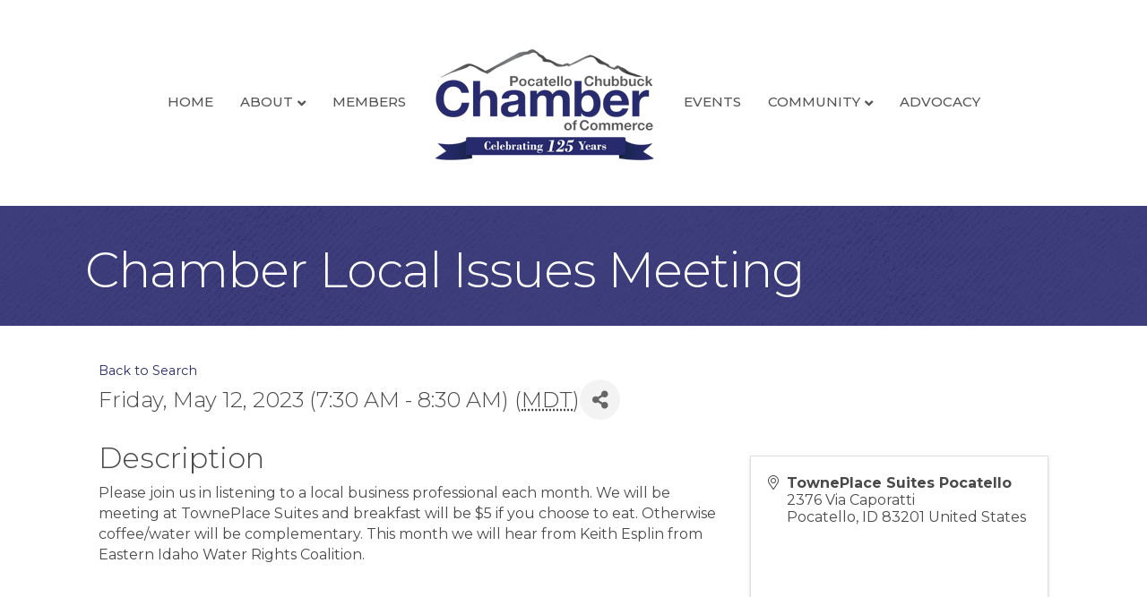

--- FILE ---
content_type: text/plain
request_url: https://www.google-analytics.com/j/collect?v=1&_v=j102&a=267447115&t=pageview&_s=1&dl=https%3A%2F%2Fmembers.pocatelloidaho.com%2Fevents%2FDetails%2Fchamber-local-issues-meeting-632153%3FsourceTypeId%3DWebsite&ul=en-us%40posix&dt=Chamber%20Local%20Issues%20Meeting%20-%20Pocatello-Chubbuck%20Chamber%20of%20Commerce&sr=1280x720&vp=1280x720&_u=IEBAAEABAAAAACAAI~&jid=1206025172&gjid=838359539&cid=3696956.1769285155&tid=UA-55822293-2&_gid=705306786.1769285155&_r=1&_slc=1&z=1199125898
body_size: -454
content:
2,cG-5K31FL9V2X